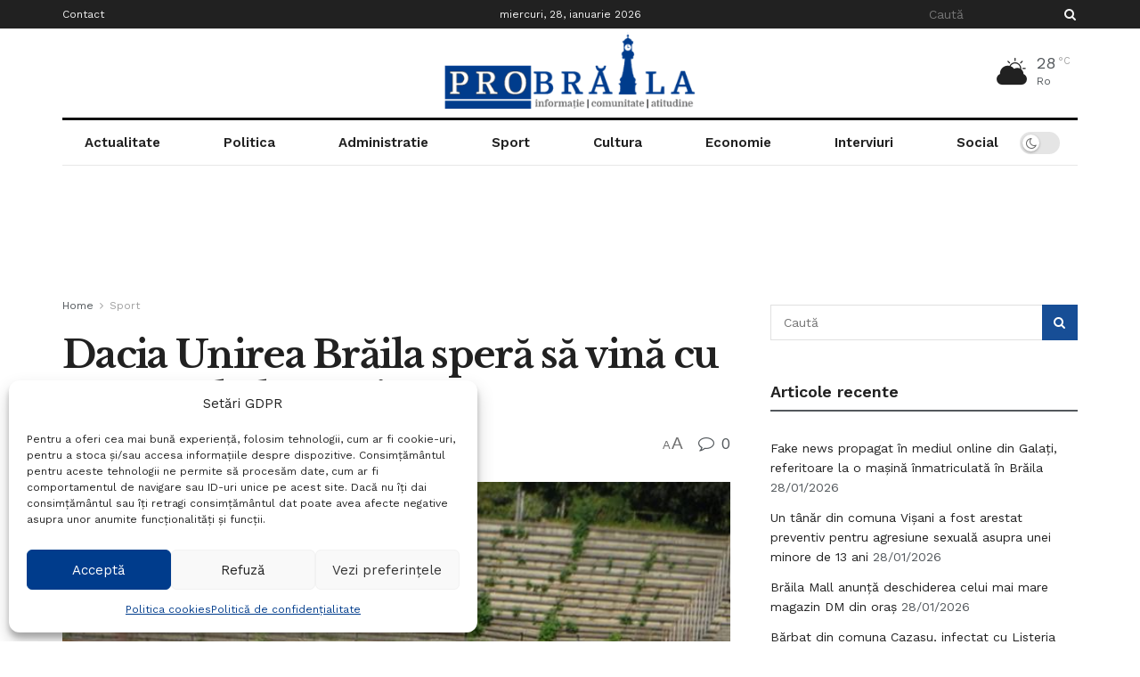

--- FILE ---
content_type: text/html; charset=utf-8
request_url: https://www.google.com/recaptcha/api2/aframe
body_size: 267
content:
<!DOCTYPE HTML><html><head><meta http-equiv="content-type" content="text/html; charset=UTF-8"></head><body><script nonce="p6fB3yaV9zy20Lpkmvwhpw">/** Anti-fraud and anti-abuse applications only. See google.com/recaptcha */ try{var clients={'sodar':'https://pagead2.googlesyndication.com/pagead/sodar?'};window.addEventListener("message",function(a){try{if(a.source===window.parent){var b=JSON.parse(a.data);var c=clients[b['id']];if(c){var d=document.createElement('img');d.src=c+b['params']+'&rc='+(localStorage.getItem("rc::a")?sessionStorage.getItem("rc::b"):"");window.document.body.appendChild(d);sessionStorage.setItem("rc::e",parseInt(sessionStorage.getItem("rc::e")||0)+1);localStorage.setItem("rc::h",'1769634441943');}}}catch(b){}});window.parent.postMessage("_grecaptcha_ready", "*");}catch(b){}</script></body></html>